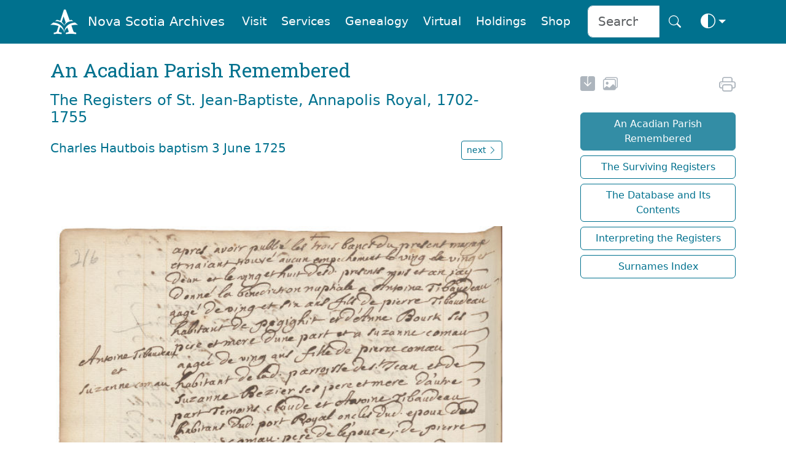

--- FILE ---
content_type: text/html
request_url: https://archives.novascotia.ca/acadian/archives/?ID=1038
body_size: 28353
content:
<!DOCTYPE html>
<html lang="en" dir="ltr" prefix="content: http://purl.org/rss/1.0/modules/content/  dc: http://purl.org/dc/terms/  foaf: http://xmlns.com/foaf/0.1/  og: http://ogp.me/ns#  rdfs: http://www.w3.org/2000/01/rdf-schema#  schema: http://schema.org/  sioc: http://rdfs.org/sioc/ns#  sioct: http://rdfs.org/sioc/types#  skos: http://www.w3.org/2004/02/skos/core#  xsd: http://www.w3.org/2001/XMLSchema# " class="no-js" data-bs-theme="auto">



<head>
    
    <link rel="canonical" href="https://archives.novascotia.ca/acadian/archives/?ID=1038" />
    <title>Nova Scotia Archives - An Acadian Parish Remembered</title>
    <meta name="description" content="">
    <meta name="author" content="Nova Scotia Archives">

    <meta http-equiv="Content-Type" content="text/html; charset=UTF-8" />
    <meta name="viewport" content="width=device-width, initial-scale=1, shrink-to-fit=no, viewport-fit=cover" />
    <link rel="icon" type="image/png" sizes="32x32" href="https://archives.novascotia.ca/img/A-logo.png" />
    <link rel="apple-touch-icon" sizes="180x180" href="https://archives.novascotia.ca/img/A-logo-apple.png">
    <meta http-equiv="Date" content="2019-08-19" />
    <meta http-equiv="Last-Modified" content="2019-08-19" />
    <meta http-equiv="Cache-Control" content="public, must-revalidate, max-age=5" />
    <meta http-equiv="reply-to" content="archives@novascotia.ca" />
    <meta name="title" content="Nova Scotia Archives - An Acadian Parish Remembered" />
    <meta name="description" content="" />
    <meta name="keywords" content="Nova Scotia, Acadians, Annapolis Royal, History, Births, Marriages, Deaths" />

    <!-- Dublin Core { -->
    <link rel="schema.dc" href="http://purl.org/dc/elements/1.1/" />
    <link rel="schema.dcterms" href="http://purl.org/dc/terms/" />
    <meta name="dc.title" content="Nova Scotia Archives - An Acadian Parish Remembered" />
    <meta name="dc.creator" content="Nova Scotia Archives" />
    <meta name="dc.subject" scheme="gccore" content="archives, history, tourism, culture, heritage, genealogy, government services" />
    <meta name="dc.description" content="" />
    <meta name="dc.date" content="2020-04-20" scheme="DCTERMS.W3CDTF" />
    <meta name="dcterms.modified" content="2019-08-19" scheme="W3CDTF" />
    <meta name="dc.language" scheme="ISO639-2" content="eng" />
    <meta name="dc.rights" content="This page and all contents copyright © 2023, Province of Nova Scotia, all rights reserved." />
    <!-- } //Dublin Core -->

    <!-- OG { -->
    <meta property="og:site_name" content="Nova Scotia Archives" />
    <meta property="og:type" content="website" />
    <meta property="og:url" content="https://archives.novascotia.ca/" />
    <meta property="og:title" content="Nova Scotia Archives" />
    <meta property="og:description" content="The Nova Scotia Archives" />
    
    <meta property="og:image" content="https://archives.novascotia.ca//images/acadian/201903024.jpg" />
    
    <meta property="og:image:alt" content="Nova Scotia Archives" />
    <!-- } //OG -->

    <!-- Core CSS -->
    <link href="https://cdn.jsdelivr.net/npm/bootstrap@5.3.8/dist/css/bootstrap.min.css" rel="stylesheet" integrity="sha384-sRIl4kxILFvY47J16cr9ZwB07vP4J8+LH7qKQnuqkuIAvNWLzeN8tE5YBujZqJLB" crossorigin="anonymous">
    <link rel="stylesheet" href="https://cdn.jsdelivr.net/npm/bootstrap-icons@1.13.1/font/bootstrap-icons.min.css">
    <link href="https://fonts.googleapis.com/css?family=Roboto+Slab&family=Roboto&display=swap" rel="stylesheet">

    <!-- Archives styles -->
    <link href="/css/novascotiaarchives5.css" rel="stylesheet">

    <!-- JS -->
    <script language="javascript" src="/js/previous.js" type="text/javascript"></script>
    <script language="javascript" src="/js/colourmode.js" type="text/javascript"></script>
    <script src="https://cdn.jsdelivr.net/npm/bootstrap@5.3.8/dist/js/bootstrap.bundle.min.js" integrity="sha384-FKyoEForCGlyvwx9Hj09JcYn3nv7wiPVlz7YYwJrWVcXK/BmnVDxM+D2scQbITxI" crossorigin="anonymous"></script>

    <!-- Google tag (gtag.js) -->
    <script async src="https://www.googletagmanager.com/gtag/js?id=G-XSPB1C4K8C"></script>
    <script>
        window.dataLayer = window.dataLayer || [];

        function gtag() {
            dataLayer.push(arguments);
        }
        gtag('js', new Date());

        gtag('config', 'G-XSPB1C4K8C');

    </script>

</head>

<body>
    <img class="d-none d-print-none" src="https://archives.novascotia.ca//images/acadian/201903024.jpg"><!-- Navigation -->
<nav class="navbar fixed-top navbar-expand-lg navbar-dark bg-dark transparent sticky-top d-none d-lg-block d-print-none" style="z-index: 2021" aria-label="Navigation menu">
    <div class="container">
        <a class="navbar-brand" href="/"><img src="/img/A-logo-w.png" alt="Logo" style="height:2.8rem;"></a><a class="navbar-brand" href="/">Nova Scotia Archives</a>
        <button class="navbar-toggler" type="button" data-bs-toggle="collapse" data-bs-target="#navbarCollapse" aria-controls="navbarCollapse" aria-expanded="false" aria-label="Toggle navigation">
            <i class="bi bi-search" style="font-size:2.0rem" aria-hidden="true" aria-label="search"></i> <i class="bi bi-list" style="font-size:2.0rem" aria-hidden="true" aria-label="navigation"></i>
        </button>
        <div class="collapse navbar-collapse" id="navbarCollapse">
            <ul class="navbar-nav ms-auto">
                <li class="nav-item">
                    <a class="m-1 nav-link btn btn-nav" href="/visitor-information/">Visit</a>
                </li>
                <li class="nav-item">
                    <a class="m-1 nav-link btn btn-nav" href="/reference-research/">Services</a>
                </li>
                <li class="nav-item">
                    <a class="m-1 nav-link btn btn-nav" href="/vital-statistics/">Genealogy</a>
                </li>
                <li class="nav-item">
                    <a class="m-1 nav-link btn btn-nav" href="/virtual/">Virtual</a>
                </li>
                <li class="nav-item">
                    <a class="m-1 nav-link btn btn-nav" href="/research-holdings/">Holdings</a>
                </li>
                <li class="nav-item">
                    <a class="m-1 nav-link btn btn-nav" href="https://archives-novascotia.shop" target="_blank">Shop</a>
                </li>
                <form class="ms-3 d-flex" action="/search/">
                    <div class="input-group input-group-lg">
                        <input type="search" class="form-control" name="q" aria-label="Search input" id="searchbox" placeholder="Search" />
                        <button class="btn btn-nav btn-lg" type="submit" id="search" aria-label="Search button"><i class="bi bi-search" aria-hidden="true"></i></button>
                    </div>
                </form>
                <li class="nav-item dropdown">
                    <button class="btn btn-nav btn-lg dropdown-toggle d-flex align-items-center" id="bd-theme" type="button" aria-expanded="false" data-bs-toggle="dropdown" data-bs-display="static">
                        <span class="theme-icon-active">
                            <use href="#circle-half"></use>
                            <i class="bi bi-circle-half" style="font-size:1.5rem"></i>
                        </span>
                        <span class="d-lg-none ms-2">Toggle theme</span>
                    </button>
                    <ul class="dropdown-menu dropdown-menu-end" aria-labelledby="bd-theme" style="--bs-dropdown-min-width: 8rem;">
                        <li>
                            <button type="button" class="dropdown-item d-flex align-items-center active" data-bs-theme-value="auto">
                                <span class="bi me-2 opacity-50 theme-icon">
                                    <use href="#circle-half"></use>
                                    <i class="bi bi-circle-half" style="font-size:1.8rem"></i>
                                </span>
                                Auto
                                <svg class="bi ms-auto d-none">
                                    <use href="#check2"></use>
                                </svg>
                            </button>
                        </li>
                        <li>
                            <button type="button" class="dropdown-item d-flex align-items-center" data-bs-theme-value="light">
                                <span class="bi me-2 opacity-50 theme-icon">
                                    <use href="#sun-fill"></use>
                                    <i class="bi bi-brightness-high-fill" style="font-size:1.8rem"></i>
                                </span>
                                Light
                                <svg class="bi ms-auto d-none">
                                    <use href="#check2"></use>
                                </svg>
                            </button>
                        </li>
                        <li>
                            <button type="button" class="dropdown-item d-flex align-items-center" data-bs-theme-value="dark">
                                <span class="bi me-2 opacity-50 theme-icon">
                                    <use href="#moon-stars-fill"></use>
                                    <i class="bi bi-moon-stars-fill" style="font-size:1.8rem"></i>
                                </span>
                                Dark
                                <svg class="bi ms-auto d-none">
                                    <use href="#check2"></use>
                                </svg>
                            </button>
                        </li>
                    </ul>
                </li>
            </ul>
        </div>
    </div>
</nav>
<nav class="navbar fixed-top navbar-expand-lg navbar-dark bg-dark transparent sticky-top d-lg-none d-print-none" aria-label="Navigation small menu">
    <div class="container">
        <a class="navbar-brand" href="/"><img src="/img/A-logo-w.png" alt="Logo" style="height:2.8rem;"></a><a class="navbar-brand" href="/">Nova Scotia Archives</a>
        <button class="btn btn-nav" type="button" data-bs-toggle="collapse" data-bs-target="#navbarCollapse" aria-controls="navbarCollapse" aria-expanded="false" aria-label="Toggle navigation">
            <i class="bi bi-search" style="font-size:2.0rem" aria-hidden="true" aria-label="search"></i> <i class="bi bi-list" style="font-size:2.0rem" aria-hidden="true" aria-label="navigation"></i>
        </button>
        <div class="collapse navbar-collapse" id="navbarCollapse">
            <form class="mt-4 mb-3 d-flex" action="/search/">
                <div class="input-group input-group-lg">
                    <input type="search" class="form-control" name="q" aria-label="Search" id="searchbox" placeholder="Search" />
                    <button class="btn btn-archives btn-lg" type="submit" id="search" aria-label="Submit">Search</button>
                </div>
            </form>
            <ul class="navbar-nav ms-auto me-5 mb-2 mb-lg-0">
                <li class="nav-item dropdown">
                    <a class="p-3 nav-link btn-nav dropdown-toggle" href="#" id="dropdownVisit" data-bs-toggle="dropdown" aria-expanded="false">Visit</a>
                    <ul class="dropdown-menu" aria-labelledby="dropdownVisit">
                        <li><a class="dropdown-item" href="/about-us/">About Us</a></li>
                        <li><a class="dropdown-item" href="/visitor-information">General Visitor Information</a></li>
                        <li><a class="dropdown-item" href="/hours/">Hours</a></li>
                        <li><a class="dropdown-item" href="/holiday-schedule/">Holiday Schedule</a></li>
                        <li><a class="dropdown-item" href="/location/">Location</a></li>
                        <li><a class="dropdown-item" href="/wednesday-saturday-service/">Wednesday Evening and Saturday Service</a></li>
                        <li><a class="dropdown-item" href="/chase-gallery/">Chase Gallery</a></li>
                        <li><a class="dropdown-item" href="/contact-us/">Contact Us</a></li>
                    </ul>
                <li class="nav-item dropdown">
                    <a class="p-3 nav-link btn-nav dropdown-toggle" href="#" id="dropdownServices" data-bs-toggle="dropdown" aria-expanded="false">Services</a>
                    <ul class="dropdown-menu" aria-labelledby="dropdownServices">
                        <li><a class="dropdown-item" href="/reference-research/">Reference and Research</a></li>
                        <li><a class="dropdown-item" href="/copying-services">Copying Services</a></li>
                        <li><a class="dropdown-item" href="/copying-use-protocols/">Copying and Use Protocols</a></li>
                        <li><a class="dropdown-item" href="/publication-use-copies/">Publication and Use of Copies</a></li>
                        <li><a class="dropdown-item" href="/hiring-researcher/">Hiring a Researcher</a></li>
                        <li><a class="dropdown-item" href="/bonjour/"><i>Bonjour!</i></a></li>
                        <li><a class="dropdown-item" href="/donating-to-archives/">Donating to the Archives</a></li>
                        <li><a class="dropdown-item" href="/padp/">Provincial Archival Development Program</a></li>
                        <li><a class="dropdown-item" href="/contact-us/">Contact Us</a></li>
                    </ul>
                </li>
                <li class="nav-item dropdown">
                    <a class="p-3 nav-link btn-nav dropdown-toggle" href="#" id="dropdownGenealogy" data-bs-toggle="dropdown" aria-expanded="false">Genealogy</a>
                    <ul class="dropdown-menu" aria-labelledby="dropdownGenealogy">
                        <li><a class="dropdown-item" href="/vital-statistics/">Nova Scotia Births, Marriages, and Deaths</a></li>
                        <li><a class="dropdown-item" href="/genealogy-guide/">Genealogy Guide</a></li>
                        <li><a class="dropdown-item" href="/vital-statistics/background/">Background</a></li>
                        <li><a class="dropdown-item" href="/vital-statistics/birth-registrations/">Birth Registrations</a></li>
                        <li><a class="dropdown-item" href="/vital-statistics/marriage-registrations/">Marriage Registrations</a></li>
                        <li><a class="dropdown-item" href="/vital-statistics/death-registrations/">Death Registrations</a></li>
                        <li><a class="dropdown-item" href="/contact-vital-statistics/">Contact Vital Statistics</a></li>
                    </ul>
                </li>
                <li class="nav-item dropdown">
                    <a class="p-3 nav-link btn-nav dropdown-toggle" href="#" id="dropdownVirtual" data-bs-toggle="dropdown" aria-expanded="false">Virtual</a>
                    <ul class="dropdown-menu" aria-labelledby="dropdownVirtual">
                        <li><a class="dropdown-item" href="/virtual/">Virtual Archives and Databases</a></li>
                        <li><a class="dropdown-item" href="/acadian">An Acadian Parish Remembered</a></li><li><a class="dropdown-item" href="/acadian/background/?P=volumes">The Surviving Registers</a></li><li><a class="dropdown-item" href="/acadian/background/?P=contents">The Database and Its Contents</a></li><li><a class="dropdown-item" href="/acadian/background/?P=language">Interpreting the Registers</a></li><li><a class="dropdown-item" href="/acadian/surnames/">Surnames Index</a></li>
                    </ul>
                </li>
                <li class="nav-item dropdown">
                    <a class="p-3 nav-link btn-nav dropdown-toggle" href="#" id="dropdownHoldings" data-bs-toggle="dropdown" aria-expanded="false">Holdings</a>
                    <ul class="dropdown-menu" aria-labelledby="dropdownHoldings">
                        <li><a class="dropdown-item" href="https://ns-archives.accesstomemory.net/nova-scotia-archives">MemoryNS.ca</a></li>
                        <li><a class="dropdown-item" href="/research-holdings/">Research Holdings</a></li>
                        <li><a class="dropdown-item" href="/government-administrative-histories">Government Administrative Histories</a></li>
                        <li><a class="dropdown-item" href="https://archivescanada.accesstomemory.ca/">ArchivesCanada.ca</a></li>
                        <li><a class="dropdown-item" href="/library">Library Catalogue</a></li>
                    </ul>
                </li>
                <li class="nav-item">
                    <a class="p-3 nav-link btn-nav" href="https://archives-novascotia.shop" id="NovaScotiaArchivesShop" aria-expanded="false">Shop</a>
                </li>
            </ul>
            <div class="btn-group dropup float-end">
                <button class="btn btn-nav dropdown-toggle" id="bd-theme" type="button" aria-expanded="false" data-bs-toggle="dropdown" data-bs-display="static">
                    <span class="heme-icon-active">
                        <use href="#circle-half"></use>
                        <i class="bi bi-circle-half" style="font-size:2.5rem"></i>
                    </span>
                </button>
                <ul class="dropdown-menu dropdown-menu-end" aria-labelledby="bd-theme" style="--bs-dropdown-min-width: 10rem;">
                    <li>
                        <button type="button" class="dropdown-item d-flex align-items-center active" data-bs-theme-value="auto">
                            <span class="bi me-2 opacity-50 theme-icon">
                                <use href="#circle-half"></use>
                                <i class="bi bi-circle-half" style="font-size:2.5rem"></i>
                            </span>
                            Auto
                            <svg class="bi ms-auto d-none">
                                <use href="#check2"></use>
                            </svg>
                        </button>
                    </li>
                    <li>
                        <button type="button" class="dropdown-item d-flex align-items-center" data-bs-theme-value="light">
                            <span class="bi me-2 opacity-50 theme-icon">
                                <use href="#sun-fill"></use>
                                <i class="bi bi-brightness-high-fill" style="font-size:2.5rem"></i>
                            </span>
                            Light
                            <svg class="bi ms-auto d-none">
                                <use href="#check2"></use>
                            </svg>
                        </button>
                    </li>
                    <li>
                        <button type="button" class="dropdown-item d-flex align-items-center" data-bs-theme-value="dark">
                            <span class="bi me-2 opacity-50 theme-icon">
                                <use href="#moon-stars-fill"></use>
                                <i class="bi bi-moon-stars-fill" style="font-size:2.5rem"></i>
                            </span>
                            Dark
                            <svg class="bi ms-auto d-none">
                                <use href="#check2"></use>
                            </svg>
                        </button>
                    </li>
                </ul>
            </div>
        </div>
    </div>
</nav>

<!-- Main -->
<div class="container">
    <h2 class="d-none d-print-block">Nova Scotia Archives</h2>
<!-- Page Title -->
<div class="row">
    <div class="col-lg-8">
        
        <h2 class="mt-4 mb-3">An Acadian Parish Remembered</h2>
        
<h4>The Registers of St. Jean-Baptiste, Annapolis Royal, 1702-1755</h4>


<div class="mt-4 row">
    <div class="col col-lg-9">
        <h5>
            Charles Hautbois baptism 3 June 1725
        </h5>
    </div>
    <div class="mb-1 col col-md-3 d-none d-md-block d-print-none">
        &nbsp;<a role="button" class="btn btn-archives-outline btn-sm text-decoration-none float-end" href="?ID=1039">next <i class="bi bi-chevron-right" aria-hidden="true"></i></a>
    </div>
</div>


<!-- Zoomify -->
<div class="d-none d-md-block d-print-none" id="zoomify">
    <script type="text/javascript" src="/zoom/ZoomifyImageViewerPro-min.js"></script>
    <script type="text/javascript">
        Z.showImage("zoomImage", "/zoom/acadian/201903024.zif", "zSkinPath=/zoom/zoomNav/Skins/zif&zNavigatorVisible=0&zToolbarVisible=2&zLogoVisible=0&zSliderVisible=1&zFullPageVisible=1&zFullScreenVisible=1&zRotationVisible=0&zProgressVisible=0&zTooltipsVisible=1&zPanButtonsVisible=0&zResetVisible=1&zHelpVisible=0");

    </script>
    <noscript>
        <img src="/images/acadian/201903024.jpg" width="860" height="1433" alt="Charles Hautbois" title="Charles Hautbois" border="0" />
    </noscript>
    <div id="zoomImage" style="width:100%; height:1433px;"></div>
</div>

<div class="mt-3 mb-4 d-sm-block d-md-none d-print-block" id="printimage">
    <a class="archives" href="/images/acadian/201903024.jpg" TITLE="Click to save image"><img src="/images/acadian/201903024.jpg" width="100%"></a>
</div>


<div id="no-more-tables">
    <table class="col-md-12 table table-bordered table-striped table-condensed cf" cellpadding="5">
        <tr>
            <td width="15%">Register</b></td>
            <td>RG 1 volume 26 page 216&nbsp;</td>
        </tr>
        <tr>
            <td>
                <b>Priest</b>
            </td>
            <td>René Charles de Breslay&nbsp;</td>
        </tr>
        <tr>
            <td><b>Registration Date</b></td>
            <td>
                3 June 1725
            </td>
        </tr>
        
        <tr>
            <td><b>Event</b></td>
            <td>
                 Baptism 
            </td>
        </tr>
        
        <tr>
            <td><b>Name</b></td>
            <td>Charles Hautbois
                <p class="small">
                    born
                    25 March 1723, born at Paubommecour and baptised by Sieur Poubommecour the father</p>
            </td>
        </tr>
        
        <tr>
            <td><b>Father</b></td>
            <td>Pierre Hautbois</td>
        </tr>
        
        <tr>
            <td><b>Mother</b></td>
            <td>Elizabeth Dugast</td>
        </tr>
        
        <tr>
            <td><b>Godparents</b></td>
            <td>Charles Amiraut<p class="small">son of François Amiraut, habitant of Kopeghit</p><br><br>Claire Dugast<p class="small">daughter of Claude Dugast</p>
            </td>
        </tr>
    </table>
</div>



<div class="mt-3 mb-5 row d-print-none">
    <div class="col col-md-9">
        &nbsp;<a role="button" class="btn btn-archives-outline btn-sm text-decoration-none" href="?ID=1037"><i class="bi bi-chevron-left" aria-hidden="true"></i> previous</a>
    </div>
    <div class="col col-md-3">
        &nbsp;<a role="button" class="btn btn-archives-outline btn-sm text-decoration-none float-end" href="?ID=1039">next <i class="bi bi-chevron-right" aria-hidden="true"></i></a>
    </div>
</div>



<div class="mt-5 mb-4 p-4 bg-body-secondary d-print-none">
    <form method=GET action="/acadian/results/">
        <div class="row">
            <div class="col col-md-6">
                <input type="search" class="form-control form-control-lg" name="Search" id="searchbox" placeholder="Search" />
            </div>
            <div class="col col-md-4">
                <select name="fieldSelect" class="form-select form-select-lg">
                    
                    <option  value="last"> </option>
                    
                    <option  value="surname"> </option>
                    
                    <option selected value="name">Name(s) </option>
                    
                    <option  value="baptism">Name (baptism) </option>
                    
                    <option  value="groom">Name (groom) </option>
                    
                    <option  value="bride">Name (bride) </option>
                    
                    <option  value="burial">Name (burial) </option>
                    
                    <option  value="date">Year </option>
                    
                </select>
            </div>
            <div class="ms-3 col col-md-1">
                <button class="btn btn-archives btn-lg float-end" type="submit"><i class="bi bi-search" aria-hidden="true"></i></button>
            </div>
        </div>
    </form>
</div>


        </div>

        <!-- Space -->
        <div class="col-md-1 d-none d-lg-grid"></div>
<!-- Side Menu -->
<div class="mt-5 col col-lg-3">
    <div class="d-grid gap-2 d-print-none">
        <div class="d-grid gap-2 d-print-none">

            <div id="share" class="ms-2">
                

                <span id="icon" class="me-2"><a href="/images/acadian/201903024.jpg" target="_blank" rel="noopener" aria-label="new-tab" title="Save in new tab"><i class="bi bi-save-fill" style="font-size: 1.5rem" aria-hidden="true"></i></a></span>

                <span id="icon" class="me-2"><a href="/publication-use-copies/" aria-label="share or use image" title="Share/Use/Buy Images"><i class="bi bi-images" style="font-size: 1.5rem" aria-hidden="true"></i></a></span>

                <span id="Language" class="ms-3 float-end">
                    
                </span>

                <span id="icon" class="float-end">
                    <script type="text/javascript">
                        document.write('<a href="javascript:print()"><i class="bi bi-printer" style="font-size: 1.7rem" aria-hidden="true" aria-label="print" title="print"></i></a>')

                    </script>
                </span>
            </div>
            <div id="menu" class="mt-3 d-grid gap-2"><a class="btn btn-archives ms-2" href="/acadian/">An Acadian Parish Remembered</a><a class="btn btn-archives-outline ms-2" href="/acadian/background/?P=volumes">The Surviving Registers</a><a class="btn btn-archives-outline ms-2" href="/acadian/background/?P=contents">The Database and Its Contents</a><a class="btn btn-archives-outline ms-2" href="/acadian/background/?P=language">Interpreting the Registers</a><a class="btn btn-archives-outline ms-2" href="/acadian/surnames/">Surnames Index</a></div>
        </div>
        
    </div>
</div>
</div>
</div>


<!-- Print Footer -->
<p class="ms-5 mt-5 small d-none d-print-block">Nova Scotia Archives &mdash; https://archives.novascotia.ca/acadian/archives/?ID=1038</p>
<p class="ms-5 small d-none d-print-block">Crown copyright © 2026, Province of Nova Scotia.</p>

<!-- Footer -->
<footer class="mt-5 archives-footer d-print-none">
    <div class="container">
        <div class="row">
            <div class="mt-5 col-11">
                <h4 class="footer">Nova Scotia Archives on : <a class="footerbi" href="https://www.facebook.com/novascotiaarchives" title="Facebook"><i class="bi bi-facebook m-3"></i></a> <a class="footerbi" href="https://www.instagram.com/ns_archives/" title="Instagram"><i class="bi bi-instagram m-3"></i></a> <a class="footerbi" href="https://www.youtube.com/NSArchives" title="YouTube"><i class="bi bi-youtube m-3"></i></a> <a class="footerbi" href="https://bsky.app/profile/nsarchives.bsky.social" title="Blue Sky"><i class="bi bi-bluesky m-3"></i></a></h4>

                <p class="mt-4 mb-4"><a class="footer" href="/contact-us/">Contact Us</a></p>
                <p>Updated: 2026-1</p>
            </div>
        </div>
        <div class="row">
            <div class="col col-lg-7 d-none d-lg-block">
                <!-- space -->
            </div>
            <div class="mb-5 col-lg-5">
                <a class="footer" href="https://novascotia.ca" title="Nova Scotia"><img src="/img/nsflag-w.png" alt="Government of Nova Scotia" title="Government of Nova Scotia" width="197" /></a>
                <p><a class="me-3 footer" href="https://novascotia.ca/privacy/">Privacy</a> &nbsp; &nbsp; <a class="me-3 footer" href="https://novascotia.ca/terms/">Terms</a></p>
                <p class="footer">Crown copyright © 2026, Province&nbsp;of&nbsp;Nova&nbsp;Scotia.</p>
            </div>
        </div>
    </div>
</footer>
</body>

</html>
